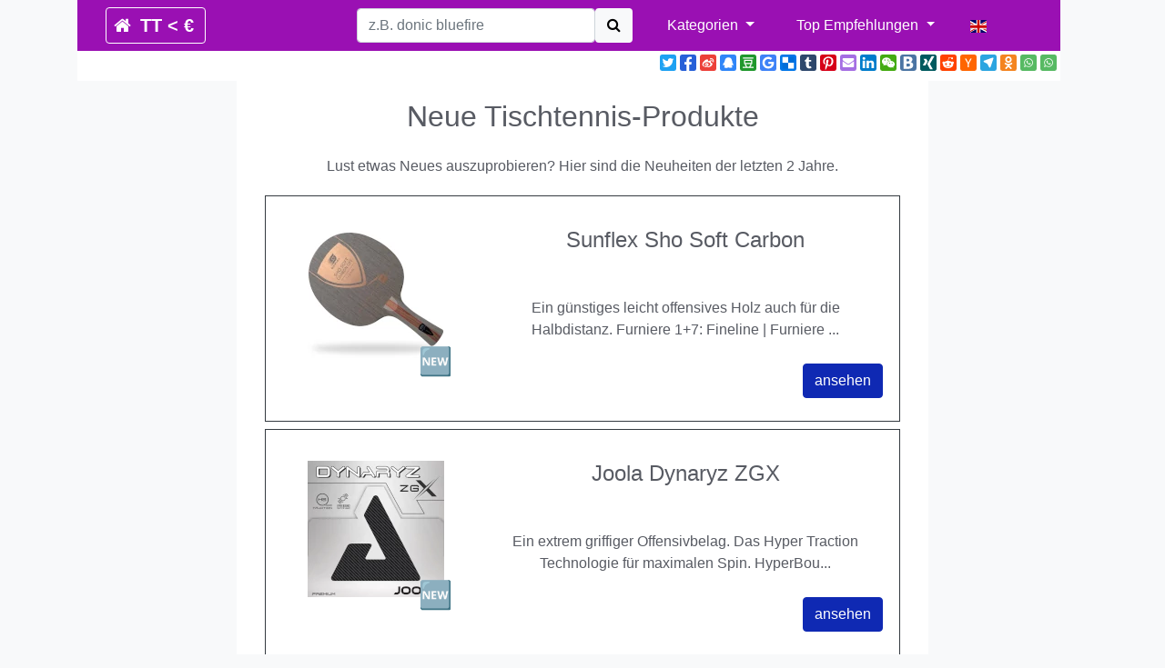

--- FILE ---
content_type: text/html; charset=utf-8
request_url: https://tt-finder.net/de/neuheiten-tischtennis
body_size: 5573
content:
<!DOCTYPE html>
<html lang="de" >
  <head>

    <meta name="62c16c9e9f5b7cf" content="006c1c8bb5dcfb2ded3eb9444f9b7533" />

<meta name="google-site-verification" content="DuoYrqq1zdBK1B2nKFETu7AwmABJh95FlSOWlG-Q7i8" />
  <link rel="shortcut icon" type="image/x-icon" href="/assets/favicon-c17f6716c9dfc21222bb19e7700b8d6d218af53c1aa7602e37c8986ec32fb716.ico" />

<!--

<script src="//code.jquery.com/jquery-1.11.1.min.js"></script>

<script src="//maxcdn.bootstrapcdn.com/bootstrap/3.3.0/js/bootstrap.min.js"></script>
-->


<meta name="viewport" content="width=device-width, initial-scale=1, shrink-to-fit=no, maximum-scale=5">



          <title>Tischtennis-Neuheiten | TT-finder.net</title>



  <meta name="description" content="Neue Hölzer und Beläge für Tischtennisspieler auf dem Markt">
    


    <meta name="csrf-param" content="authenticity_token" />
<meta name="csrf-token" content="ZT/NsfTdJ2ZQscvh5u2oyatjl9vEHZxF0d4hZ3uhC00YXZSXgxgcgaIDducVEw0E5/FBLww4klwVvQKGXi7I5Q==" />
    

    <link rel="stylesheet" media="all" href="/assets/application-619c67a7a4b54ee776fd70467e8d16409a16b1cc76a23f835824d9bffabf0c3e.css" data-turbolinks-track="reload" />
    <script src="/assets/application-f69a7bdca5a23562542c01fb15c90ce96111252f5b2e4923847f2df646e21d5a.js" data-turbolinks-track="reload" async="async"></script>
    
  </head>


  <body class="container bg-light"  >
     
 
    <div class="row container" style=" ">
<div class="col-md-12 bg-primary">
<nav class="navbar navbar-expand-md navbar-dark bg-primary">
 
  <a class="navbar-brand" href="/de">

    <span class=" p-2 rounded" style="border:1px solid #fff;" >
          <i class="fa fa-home" ></i>
     <span class="text-white p-1"><b>TT &lt; €</b></span>
    </span>
  </a>
 


  <button class="navbar-toggler" type="button" data-toggle="collapse" data-target="#navbarSupportedContent" aria-controls="navbarSupportedContent" aria-expanded="false" aria-label="Toggle navigation">
    <span class="navbar-toggler-icon"></span>
  </button>

 

  <div class="collapse navbar-collapse" id="navbarSupportedContent">
    <ul class="navbar-nav mr-auto"  style="margin-left:150px;">
        



 <form class="form-inline" id="searchForm" action="/" accept-charset="UTF-8" method="post"><input name="utf8" type="hidden" value="&#x2713;" /><input type="hidden" name="authenticity_token" value="45YG7OqeNNGzjvKHg7FtVHIbxLPQ4cU8CDY8F7FrJ9UVeHp3FCaSWIWOu3rATQp5A7NntXQ2DOOMPrZr7hrL7Q==" />
     	<input type="hidden" name="locale" id="locale" value="de" />
		<div class="form-group">
		<input type="text" name="q" id="navbar-search-input" size="25" placeholder="z.B. donic bluefire" class="form-control text-secondary text_field input-medium  auto_search_complete ui-autocomplete-input" alt="search" aria-label="search" />
		 </div>
	
		 <button name="button" type="submit" class="btn  bg-light">
   			 <i class='fa fa-search'></i> 
</button>		 
         
</form>


    </ul>
    <ul class="navbar-nav mr-auto" >
       <li class="nav-item dropdown">
       <a class="nav-link dropdown-toggle" href="#" id="navbarDropdown" role="button" data-toggle="dropdown" aria-haspopup="true" aria-expanded="false" style="color:white;">
           Kategorien
        </a>
        <div class="dropdown-menu" aria-labelledby="navbarDropdown">
            <a class="dropdown-item" href="/de/tt-news" >TT-News</a>

          <a class="dropdown-item" href="/de/neuheiten-tischtennis">Neu</a>
        <a class="dropdown-item" href="/de/filter-belag">Belag-Filter Tempo/Kontrolle/Spin</a>
        <div class="dropdown-divider"></div>
      <a class="dropdown-item" href="/de/holz">Tischtennis-Hölzer <img height="25px" src="/assets/thumbs/thumbs_holzes/140h_001.jpg" /></a>
      <a class="dropdown-item" href="/de/belag/">Tischtennis-Beläge <img height="25px" src="/assets/thumbs/thumbs_rubbers/140r_001.jpg" /></a>
       <a class="dropdown-item" href="/de/angebote-tischtennisball">Tischtennis-Bälle <img height="25px" src="/assets/thumbs/41irlUNYKGL._SL160_.jpg" /></a>
     <a class="dropdown-item" href="/de/angebote-tischtennisnetz">    Tischtennis-Netze <img height="25px" src="/assets/thumbs/51eaNDhXcPL._SL160_.jpg" /></a>
      <a class="dropdown-item" href="/de/angebote-tischtennis-tisch">    Tischtennis-Tische <img height="25px" src="/assets/thumbs/41GHMP6BV7L._SL160_.jpg" /></a>
       <a class="dropdown-item" href="/de/angebote-tischtennis-schlaeger">    Tischtennis-Schläger <img height="25px" src="/assets/thumbs/41C9iu9JyCL._SL160_.jpg" /></a>
        <a class="dropdown-item" href="/de/angebote-tischtennis-roboter">    Tischtennis-Ballroboter <img height="25px" src="/assets/thumbs/41MXbju3WKL._SL160_.jpg" /></a>
        <a class="dropdown-item" href="/de/angebote-tischtennis-bekleidung">    Tischtennis-Bekleidung <img height="25px" src="/assets/thumbs/3336693389274040_1.jpg" /></a>
          <a class="dropdown-item" href="/de/angebote-zubehoer">    Tischtennis-Zubehör <img height="25px" src="/assets/thumbs/140_65.jpg" /></a>
            <a class="dropdown-item" href="/de/angebote-montage-zubehoer">  Tischtennis-Montagezubehör <img height="25px" src="/assets/thumbs/140_66.jpg" /></a>
     
             <a class="dropdown-item" href="/de/angebote-tischtennis">    Tischtennisprodukte reduziert</a>
             <div class="dropdown-divider"></div>
              <a class="dropdown-item" href="/de/tischtennis-joola">    Tischtennis JOOLA</a>
            <a class="dropdown-item" href="/de/tischtennis-donic">    Tischtennis DONIC</a>
             <a class="dropdown-item" href="/de/tischtennis-andro">    Tischtennis ANDRO</a>
              <a class="dropdown-item" href="/de/tischtennis-stiga">    Tischtennis STIGA</a>
          <a class="dropdown-item" href="/de/tischtennis-gewo">    Tischtennis GEWO</a>
           <a class="dropdown-item" href="/de/tischtennis-tibhar">    Tischtennis TIBHAR</a>
           <div class="dropdown-divider"></div>
           <a class="dropdown-item" href="https://tt-match.net">TT-MATCH (Online Turnier-App)</a>
<a class="dropdown-item" href="/de/ttr-rechner">TTR-Rechner</a>
<a class="dropdown-item" href="/de/tt-shops">TT-Shops</a>
<a class="dropdown-item" href="/de/tt-videos">TT-Videos</a>
<a class="dropdown-item" href="/de/tt-dict">TT-Dict</a>
<a class="dropdown-item" href="/de/tt-ranking">TT-Rankings</a>
<a class="dropdown-item" href="/de/tt-training-online">TT-Training Online</a>
<a class="dropdown-item" href="/de/testberichte-tt-holz">Testberichte Holz</a>
<a class="dropdown-item" href="/de/testberichte-tt-belag">Testberichte Belag</a>
        </div>
        </li>
          
    </ul>
    <ul class="navbar-nav mr-auto" >
       <li class="nav-item dropdown">
       <a class="nav-link dropdown-toggle" href="#" id="navbarDropdownTop" role="button" data-toggle="dropdown" aria-haspopup="true" aria-expanded="false" style="color:white;">
           Top Empfehlungen
        </a>
        <div class="dropdown-menu" aria-labelledby="navbarDropdown">
         
        <a class="dropdown-item" href="/de/belag/top-10-offensiv-belag">Top 10 Offensiv-Belag</a>
	<a class="dropdown-item" href="/de/belag/top-10-allround-belag">Top 10 Allround-Belag</a>
	<a class="dropdown-item" href="/de/belag/top-5-defensiv-belag">Top 5 Defensiv-Belag</a>

<a class="dropdown-item" href="/de/belag/top-5-anti-belag">Top 5 Anti-Belag</a>

	<div class="dropdown-divider"></div>

      <a class="dropdown-item" href="/de/holz/top-10-offensiv-holz">Top 10 Offensiv-Holz</a>
<a class="dropdown-item" href="/de/holz/top-10-allround-holz">Top 10 Allround-Holz</a>
<a class="dropdown-item" href="/de/holz/top-5-defensiv-holz">Top 5 Defensiv-Holz</a>
  </div>
</li>
    </ul>


    <ul class="navbar-nav mr-auto ">
       <li class="nav-item">  
     




    <a href="/en/" rel="nofollow" ><img width="18" alt="flag" src="/assets/flag_uk-ec548df897f28a824dfa03747339e070a59bbd95b8378ef1ebc3981df0a4f163.svg" /></a>  
   
    
  </li>
  &nbsp; &nbsp; &nbsp;
    </ul>
 
 </div>

     

</nav>

</div>
</div>
    
    
    <div class="row container" style="">
 <div class="col-md-12 bg-white text-right p-1">
 	
 	<div class='social-share-button' data-title='Tischtennis-Preisvergleich TT-Finder' data-img=''
data-url='' data-desc='TT-Beläge, Hölzer, Ballroboter, Bälle... Alles was das Tischtennis-Herz braucht.' data-via=''>
<a rel="nofollow " data-site="twitter" class="ssb-icon ssb-twitter" onclick="return SocialShareButton.share(this);" title="Teilen via Twitter" href="#"></a>
<a rel="nofollow " data-site="facebook" class="ssb-icon ssb-facebook" onclick="return SocialShareButton.share(this);" title="Teilen via Facebook" href="#"></a>
<a rel="nofollow " data-site="weibo" class="ssb-icon ssb-weibo" onclick="return SocialShareButton.share(this);" title="Teilen via Sina Weibo" href="#"></a>
<a rel="nofollow " data-site="qq" class="ssb-icon ssb-qq" onclick="return SocialShareButton.share(this);" title="Teilen via Qzone" href="#"></a>
<a rel="nofollow " data-site="douban" class="ssb-icon ssb-douban" onclick="return SocialShareButton.share(this);" title="Teilen via Douban" href="#"></a>
<a rel="nofollow " data-site="google_bookmark" class="ssb-icon ssb-google_bookmark" onclick="return SocialShareButton.share(this);" title="Teilen via Google Bookmark" href="#"></a>
<a rel="nofollow " data-site="delicious" class="ssb-icon ssb-delicious" onclick="return SocialShareButton.share(this);" title="Teilen via Delicious" href="#"></a>
<a rel="nofollow " data-site="tumblr" class="ssb-icon ssb-tumblr" onclick="return SocialShareButton.share(this);" title="Teilen via Tumblr" href="#"></a>
<a rel="nofollow " data-site="pinterest" class="ssb-icon ssb-pinterest" onclick="return SocialShareButton.share(this);" title="Teilen via Pinterest" href="#"></a>
<a rel="nofollow " data-site="email" class="ssb-icon ssb-email" onclick="return SocialShareButton.share(this);" title="Teilen via Email" href="#"></a>
<a rel="nofollow " data-site="linkedin" class="ssb-icon ssb-linkedin" onclick="return SocialShareButton.share(this);" title="Teilen via Linkedin" href="#"></a>
<a rel="nofollow " data-site="wechat" class="ssb-icon ssb-wechat" onclick="return SocialShareButton.share(this);" title="Teilen via WeChat" data-wechat-footer="Öffnen Sie Ihr WeChat, tippen auf &quot;Discover&quot; und dann im &quot;Scan QR Code&quot; Menü." href="#"></a>
<a rel="nofollow " data-site="vkontakte" class="ssb-icon ssb-vkontakte" onclick="return SocialShareButton.share(this);" title="Teilen via Vkontakte" href="#"></a>
<a rel="nofollow " data-site="xing" class="ssb-icon ssb-xing" onclick="return SocialShareButton.share(this);" title="Teilen via Xing" href="#"></a>
<a rel="nofollow " data-site="reddit" class="ssb-icon ssb-reddit" onclick="return SocialShareButton.share(this);" title="Teilen via Reddit" href="#"></a>
<a rel="nofollow " data-site="hacker_news" class="ssb-icon ssb-hacker_news" onclick="return SocialShareButton.share(this);" title="Teilen via Hacker News" href="#"></a>
<a rel="nofollow " data-site="telegram" class="ssb-icon ssb-telegram" onclick="return SocialShareButton.share(this);" title="Teilen via Telegram" href="#"></a>
<a rel="nofollow " data-site="odnoklassniki" class="ssb-icon ssb-odnoklassniki" onclick="return SocialShareButton.share(this);" title="Teilen via Odnoklassniki" href="#"></a>
<a rel="nofollow " data-site="whatsapp_app" class="ssb-icon ssb-whatsapp_app" onclick="return SocialShareButton.share(this);" title="Teilen via WhatsApp" href="#"></a>
<a rel="nofollow " data-site="whatsapp_web" class="ssb-icon ssb-whatsapp_web" onclick="return SocialShareButton.share(this);" title="Teilen via WhatsApp" href="#"></a>
</div>


 </div>
</div>






    
	


<div class="row " >
<div class="col-md-8 offset-md-2 bg-white ">
	
	<div class="row">
		<div class="col-md-12 text-center  p-1 mt-2">
			<h2 class="mt-2">Neue Tischtennis-Produkte</h2>
		</div>
	</div>

		<div class="row">
			<div class="col-md-12 text-center  p-1 mt-2">
			Lust etwas Neues auszuprobieren? Hier sind die Neuheiten der letzten 2 Jahre.
			</div>
		</div>

	<div class="row p-2 bg-white" >

			<div class="col-md-12 rounded" >
				
	<div class="row p-2 border border-dark m-2"  style=" ">
		<div class="col-md-4 rounded  bg-white" style="padding:10px;">
					
				
			 			

	<p >
	<a alt="zum Artikel" href="/de/holz/Sunflex/Sho-Soft-Carbon"><img height="150px" class=" mx-auto d-block mt-3" alt="zum Artikel" src="/assets/new_sunflex-Sho-soft-carbon.webp" /></a>
	<div style="font-size:30px;margin-top:-50px;margin-left:150px;">
	🆕
</div>
</p>


 		
		 		
				
			
			</div>

			<div class="col-md-8 rounded  bg-white" style="padding:10px;">
				<div class="card-title">
  	<div class=" p-3 text-center">
  	<h4>
  			Sunflex Sho Soft Carbon
  		
  	</h4>
  </div>
</div>
					    <p class="card-text ">
					    	<div class="ml-1 mr-1 text-center">
					    	Ein günstiges leicht offensives Holz auch für die Halbdistanz. Furniere 1+7: Fineline | Furniere ...
					 	   </div>
					    </p>
				<div class="text-right mb-1">
			    	<a class="btn btn-info" href="/de/holz/Sunflex/Sho-Soft-Carbon">ansehen</a> 
			    </div>
			  			
			</div>
<!-- -->
</div>

	<div class="row p-2 border border-dark m-2"  style=" ">
		<div class="col-md-4 rounded  bg-white" style="padding:10px;">
					
				
			 			

	<p >
	<a alt="zum Artikel" href="/de/belag/Joola/Dynaryz_ZGX"><img height="150px" class=" mx-auto d-block mt-3" alt="zum Artikel" src="/assets/new_joola_dynaryz_zgx.webp" /></a>
	<div style="font-size:30px;margin-top:-50px;margin-left:150px;">
	🆕
</div>
</p>


 		
		 		
				
			
			</div>

			<div class="col-md-8 rounded  bg-white" style="padding:10px;">
				<div class="card-title">
  	<div class=" p-3 text-center">
  	<h4>
  			Joola Dynaryz ZGX 
  		
  	</h4>
  </div>
</div>
					    <p class="card-text ">
					    	<div class="ml-1 mr-1 text-center">
					    	Ein extrem griffiger Offensivbelag. Das Hyper Traction Technologie für maximalen Spin.   HyperBou...
					 	   </div>
					    </p>
				<div class="text-right mb-1">
			    	<a class="btn btn-info" href="/de/belag/Joola/Dynaryz_ZGX">ansehen</a> 
			    </div>
			  			
			</div>
<!-- -->
</div>

	<div class="row p-2 border border-dark m-2"  style=" ">
		<div class="col-md-4 rounded  bg-white" style="padding:10px;">
					
				
			 			

	<p >
	<a alt="zum Artikel" href="/de/holz/Xiom/Novus-Allround-S"><img height="150px" class=" mx-auto d-block mt-3" alt="zum Artikel" src="/assets/new_xiom_novus_allround_s.webp" /></a>
	<div style="font-size:30px;margin-top:-50px;margin-left:150px;">
	🆕
</div>
</p>


 		
		 		
				
			
			</div>

			<div class="col-md-8 rounded  bg-white" style="padding:10px;">
				<div class="card-title">
  	<div class=" p-3 text-center">
  	<h4>
  			Xiom Novus Allround S
  		
  	</h4>
  </div>
</div>
					    <p class="card-text ">
					    	<div class="ml-1 mr-1 text-center">
					    	Für das sichere Spiel nah am Tisch und aus der Halbdistanz; gefühlvoller Ballanschlag; geringes G...
					 	   </div>
					    </p>
				<div class="text-right mb-1">
			    	<a class="btn btn-info" href="/de/holz/Xiom/Novus-Allround-S">ansehen</a> 
			    </div>
			  			
			</div>
<!-- -->
</div>

	<div class="row p-2 border border-dark m-2"  style=" ">
		<div class="col-md-4 rounded  bg-white" style="padding:10px;">
					
				
			 			

	<p >
	<a alt="zum Artikel" href="/de/holz/Joola/Xylo-7"><img height="150px" class=" mx-auto d-block mt-3" alt="zum Artikel" src="/assets/new_joola_xylo-7.webp" /></a>
	<div style="font-size:30px;margin-top:-50px;margin-left:150px;">
	🆕
</div>
</p>


 		
		 		
				
			
			</div>

			<div class="col-md-8 rounded  bg-white" style="padding:10px;">
				<div class="card-title">
  	<div class=" p-3 text-center">
  	<h4>
  			Joola Xylo 7
  		
  	</h4>
  </div>
</div>
					    <p class="card-text ">
					    	<div class="ml-1 mr-1 text-center">
					    	Siebenschichtiges Vollholz. Mit Limba-Außenfurnieren perfekt für das offensive Topspinspiel.
					 	   </div>
					    </p>
				<div class="text-right mb-1">
			    	<a class="btn btn-info" href="/de/holz/Joola/Xylo-7">ansehen</a> 
			    </div>
			  			
			</div>
<!-- -->
</div>

	<div class="row p-2 border border-dark m-2"  style=" ">
		<div class="col-md-4 rounded  bg-white" style="padding:10px;">
					
				
			 			

	<p >
	<a alt="zum Artikel" href="/de/belag/Joola/Rhyzen-Ice"><img height="150px" class=" mx-auto d-block mt-3" alt="zum Artikel" src="/assets/new_joola_rhyzen_ice.webp" /></a>
	<div style="font-size:30px;margin-top:-50px;margin-left:150px;">
	🆕
</div>
</p>


 		
		 		
				
			
			</div>

			<div class="col-md-8 rounded  bg-white" style="padding:10px;">
				<div class="card-title">
  	<div class=" p-3 text-center">
  	<h4>
  			Joola Rhyzen Ice 
  		
  	</h4>
  </div>
</div>
					    <p class="card-text ">
					    	<div class="ml-1 mr-1 text-center">
					    	Moderner Allroundbelag mit besonders weichem Schwamm. Griffiger Obergummi mit Sweetzone-Technologie.
					 	   </div>
					    </p>
				<div class="text-right mb-1">
			    	<a class="btn btn-info" href="/de/belag/Joola/Rhyzen-Ice">ansehen</a> 
			    </div>
			  			
			</div>
<!-- -->
</div>

	<div class="row p-2 border border-dark m-2"  style=" ">
		<div class="col-md-4 rounded  bg-white" style="padding:10px;">
					
				
			 			

	<p >
	<a alt="zum Artikel" href="/de/belag/Donic/BlueGrip-S1"><img height="150px" class=" mx-auto d-block mt-3" alt="zum Artikel" src="/assets/new_donic-bluegrip-s1.webp" /></a>
	<div style="font-size:30px;margin-top:-50px;margin-left:150px;">
	🆕
</div>
</p>


 		
		 		
				
			
			</div>

			<div class="col-md-8 rounded  bg-white" style="padding:10px;">
				<div class="card-title">
  	<div class=" p-3 text-center">
  	<h4>
  			Donic BlueGrip S1 
  		
  	</h4>
  </div>
</div>
					    <p class="card-text ">
					    	<div class="ml-1 mr-1 text-center">
					    	Klebriges, dynamisches Obergummi, ermöglicht präzise Schläge. Für Offensivspieler, die viel Wert ...
					 	   </div>
					    </p>
				<div class="text-right mb-1">
			    	<a class="btn btn-info" href="/de/belag/Donic/BlueGrip-S1">ansehen</a> 
			    </div>
			  			
			</div>
<!-- -->
</div>

	<div class="row p-2 border border-dark m-2"  style=" ">
		<div class="col-md-4 rounded  bg-white" style="padding:10px;">
					
				
			 			

	<p >
	<a alt="zum Artikel" href="/de/holz/Butterfly/Schlager-Carbon-Light"><img height="150px" class=" mx-auto d-block mt-3" alt="zum Artikel" src="/assets/new_butterfly-carbon-light.webp" /></a>
	<div style="font-size:30px;margin-top:-50px;margin-left:150px;">
	🆕
</div>
</p>


 		
		 		
				
			
			</div>

			<div class="col-md-8 rounded  bg-white" style="padding:10px;">
				<div class="card-title">
  	<div class=" p-3 text-center">
  	<h4>
  			Butterfly Schlager Carbon Light
  		
  	</h4>
  </div>
</div>
					    <p class="card-text ">
					    	<div class="ml-1 mr-1 text-center">
					    	
					 	   </div>
					    </p>
				<div class="text-right mb-1">
			    	<a class="btn btn-info" href="/de/holz/Butterfly/Schlager-Carbon-Light">ansehen</a> 
			    </div>
			  			
			</div>
<!-- -->
</div>

	<div class="row p-2 border border-dark m-2"  style=" ">
		<div class="col-md-4 rounded  bg-white" style="padding:10px;">
					
				
			 			

	<p >
	<a alt="zum Artikel" href="/de/holz/Joola/Vyzaryz-Freeze"><img height="150px" class=" mx-auto d-block mt-3" alt="zum Artikel" src="/assets/new-joola-vyzaryz-freeze.webp" /></a>
	<div style="font-size:30px;margin-top:-50px;margin-left:150px;">
	🆕
</div>
</p>


 		
		 		
				
			
			</div>

			<div class="col-md-8 rounded  bg-white" style="padding:10px;">
				<div class="card-title">
  	<div class=" p-3 text-center">
  	<h4>
  			Joola Vyzaryz Freeze
  		
  	</h4>
  </div>
</div>
					    <p class="card-text ">
					    	<div class="ml-1 mr-1 text-center">
					    	Limba Außenfurniere für Schnelligkeit, dennoch ein angenehmer Ballanschlag. Topspinfördernd. Aufw...
					 	   </div>
					    </p>
				<div class="text-right mb-1">
			    	<a class="btn btn-info" href="/de/holz/Joola/Vyzaryz-Freeze">ansehen</a> 
			    </div>
			  			
			</div>
<!-- -->
</div>

	<div class="row p-2 border border-dark m-2"  style=" ">
		<div class="col-md-4 rounded  bg-white" style="padding:10px;">
					
				
			 			

	<p >
	<a alt="zum Artikel" href="/de/belag/Victas/Ventus-Extra"><img height="150px" class=" mx-auto d-block mt-3" alt="zum Artikel" src="/assets/new_Victas_Ventus_Extra.webp" /></a>
	<div style="font-size:30px;margin-top:-50px;margin-left:150px;">
	🆕
</div>
</p>


 		
		 		
				
			
			</div>

			<div class="col-md-8 rounded  bg-white" style="padding:10px;">
				<div class="card-title">
  	<div class=" p-3 text-center">
  	<h4>
  			Victas Ventus Extra 
  		
  	</h4>
  </div>
</div>
					    <p class="card-text ">
					    	<div class="ml-1 mr-1 text-center">
					    	
					 	   </div>
					    </p>
				<div class="text-right mb-1">
			    	<a class="btn btn-info" href="/de/belag/Victas/Ventus-Extra">ansehen</a> 
			    </div>
			  			
			</div>
<!-- -->
</div>

	<div class="row p-2 border border-dark m-2"  style=" ">
		<div class="col-md-4 rounded  bg-white" style="padding:10px;">
					
				
			 			

	<p >
	<a alt="zum Artikel" href="/de/belag/Victas/Triple-Double-Extra"><img height="150px" class=" mx-auto d-block mt-3" alt="zum Artikel" src="/assets/new_victas_triple_double_extra.webp" /></a>
	<div style="font-size:30px;margin-top:-50px;margin-left:150px;">
	🆕
</div>
</p>


 		
		 		
				
			
			</div>

			<div class="col-md-8 rounded  bg-white" style="padding:10px;">
				<div class="card-title">
  	<div class=" p-3 text-center">
  	<h4>
  			Victas Triple Double Extra
  		
  	</h4>
  </div>
</div>
					    <p class="card-text ">
					    	<div class="ml-1 mr-1 text-center">
					    	
					 	   </div>
					    </p>
				<div class="text-right mb-1">
			    	<a class="btn btn-info" href="/de/belag/Victas/Triple-Double-Extra">ansehen</a> 
			    </div>
			  			
			</div>
<!-- -->
</div>

	<div class="row p-2 border border-dark m-2"  style=" ">
		<div class="col-md-4 rounded  bg-white" style="padding:10px;">
					
				
			 			

	<p >
	<a alt="zum Artikel" href="/de/belag/Tibhar/Quantum-X-Pro-Soft"><img height="150px" class=" mx-auto d-block mt-3" alt="zum Artikel" src="/assets/new_tibhar_quantum_xp_pro_soft.webp" /></a>
	<div style="font-size:30px;margin-top:-50px;margin-left:150px;">
	🆕
</div>
</p>


 		
		 		
				
			
			</div>

			<div class="col-md-8 rounded  bg-white" style="padding:10px;">
				<div class="card-title">
  	<div class=" p-3 text-center">
  	<h4>
  			Tibhar Quantum X Pro Soft
  		
  	</h4>
  </div>
</div>
					    <p class="card-text ">
					    	<div class="ml-1 mr-1 text-center">
					    	Die softere Variante von &quot;Quantum XP Pro&quot; für mehr Kontrolle bei hoher Flugkurve.
					 	   </div>
					    </p>
				<div class="text-right mb-1">
			    	<a class="btn btn-info" href="/de/belag/Tibhar/Quantum-X-Pro-Soft">ansehen</a> 
			    </div>
			  			
			</div>
<!-- -->
</div>

	<div class="row p-2 border border-dark m-2"  style=" ">
		<div class="col-md-4 rounded  bg-white" style="padding:10px;">
					
				
			 			

	<p >
	<a alt="zum Artikel" href="/de/belag/Joola/Dynaryz-CMD"><img height="150px" class=" mx-auto d-block mt-3" alt="zum Artikel" src="/assets/new_joola_dynaryz_cmd.webp" /></a>
	<div style="font-size:30px;margin-top:-50px;margin-left:150px;">
	🆕
</div>
</p>


 		
		 		
				
			
			</div>

			<div class="col-md-8 rounded  bg-white" style="padding:10px;">
				<div class="card-title">
  	<div class=" p-3 text-center">
  	<h4>
  			Joola Dynaryz CMD
  		
  	</h4>
  </div>
</div>
					    <p class="card-text ">
					    	<div class="ml-1 mr-1 text-center">
					    	Dynamischer Belag für ein rotationsreiches Spiel dank des &quot;Hyper Bounce Sponge&quot; Schwammes.
					 	   </div>
					    </p>
				<div class="text-right mb-1">
			    	<a class="btn btn-info" href="/de/belag/Joola/Dynaryz-CMD">ansehen</a> 
			    </div>
			  			
			</div>
<!-- -->
</div>

	<div class="row p-2 border border-dark m-2"  style=" ">
		<div class="col-md-4 rounded  bg-white" style="padding:10px;">
					
				
			 			

	<p >
	<a alt="zum Artikel" href="/de/belag/Joola/Dynaryz-ZGR"><img height="150px" class=" mx-auto d-block mt-3" alt="zum Artikel" src="/assets/new_joola_dynaryz_zgr.webp" /></a>
	<div style="font-size:30px;margin-top:-50px;margin-left:150px;">
	🆕
</div>
</p>


 		
		 		
				
			
			</div>

			<div class="col-md-8 rounded  bg-white" style="padding:10px;">
				<div class="card-title">
  	<div class=" p-3 text-center">
  	<h4>
  			Joola Dynaryz ZGR
  		
  	</h4>
  </div>
</div>
					    <p class="card-text ">
					    	<div class="ml-1 mr-1 text-center">
					    	Ein sehr griffiger Belag mit Präzision und reichlich Spin. Für ein kontrolliertes Angriffspiel.
					 	   </div>
					    </p>
				<div class="text-right mb-1">
			    	<a class="btn btn-info" href="/de/belag/Joola/Dynaryz-ZGR">ansehen</a> 
			    </div>
			  			
			</div>
<!-- -->
</div>

	<div class="row p-2 border border-dark m-2"  style=" ">
		<div class="col-md-4 rounded  bg-white" style="padding:10px;">
					
				
			 			

	<p >
	<a alt="zum Artikel" href="/de/belag/Donic/BlueGrip-S2"><img height="150px" class=" mx-auto d-block mt-3" alt="zum Artikel" src="/assets/new_donic_bluegrip_s2.webp" /></a>
	<div style="font-size:30px;margin-top:-50px;margin-left:150px;">
	🆕
</div>
</p>


 		
		 		
				
			
			</div>

			<div class="col-md-8 rounded  bg-white" style="padding:10px;">
				<div class="card-title">
  	<div class=" p-3 text-center">
  	<h4>
  			Donic BlueGrip S2
  		
  	</h4>
  </div>
</div>
					    <p class="card-text ">
					    	<div class="ml-1 mr-1 text-center">
					    	Ein sehr griffiger Belag für ein variationsreiches Allround-Spiel oder einen kontrollierten Angriff.
					 	   </div>
					    </p>
				<div class="text-right mb-1">
			    	<a class="btn btn-info" href="/de/belag/Donic/BlueGrip-S2">ansehen</a> 
			    </div>
			  			
			</div>
<!-- -->
</div>

	<div class="row p-2 border border-dark m-2"  style=" ">
		<div class="col-md-4 rounded  bg-white" style="padding:10px;">
					
				
			 			

	<p >
	<a alt="zum Artikel" href="/de/belag/Stiga/DNA-Platinum-XH"><img height="150px" class=" mx-auto d-block mt-3" alt="zum Artikel" src="/assets/new_stiga_dna_platinum_xh.webp" /></a>
	<div style="font-size:30px;margin-top:-50px;margin-left:150px;">
	🆕
</div>
</p>


 		
		 		
				
			
			</div>

			<div class="col-md-8 rounded  bg-white" style="padding:10px;">
				<div class="card-title">
  	<div class=" p-3 text-center">
  	<h4>
  			Stiga DNA Platinum XH 
  		
  	</h4>
  </div>
</div>
					    <p class="card-text ">
					    	<div class="ml-1 mr-1 text-center">
					    	Mehr Tempo geht nicht. Der Belag für erfahrene Spieler aus der DNA-Platinum-Reihe.
					 	   </div>
					    </p>
				<div class="text-right mb-1">
			    	<a class="btn btn-info" href="/de/belag/Stiga/DNA-Platinum-XH">ansehen</a> 
			    </div>
			  			
			</div>
<!-- -->
</div>

	<div class="row p-2 border border-dark m-2"  style=" ">
		<div class="col-md-4 rounded  bg-white" style="padding:10px;">
					
				
			 			

	<p >
	<a alt="zum Artikel" href="/de/holz/Gewo/Karas-Scepter"><img height="150px" class=" mx-auto d-block mt-3" alt="zum Artikel" src="/assets/new_gewo_karas.webp" /></a>
	<div style="font-size:30px;margin-top:-50px;margin-left:150px;">
	🆕
</div>
</p>


 		
		 		
				
			
			</div>

			<div class="col-md-8 rounded  bg-white" style="padding:10px;">
				<div class="card-title">
  	<div class=" p-3 text-center">
  	<h4>
  			Gewo Karaš Scepter
  		
  	</h4>
  </div>
</div>
					    <p class="card-text ">
					    	<div class="ml-1 mr-1 text-center">
					    	Spinfreudiges Offensiv-Holz des &quot;King Kara&quot; von Gewo.
					 	   </div>
					    </p>
				<div class="text-right mb-1">
			    	<a class="btn btn-info" href="/de/holz/Gewo/Karas-Scepter">ansehen</a> 
			    </div>
			  			
			</div>
<!-- -->
</div>





</div>



		

	</div>



</div>
</div>
 
    <div class="row container">
	<div class="col-md-12 bg-light">

<div class="row" style="border:0px solid #c7c7c7; ">

	<div class="col-md-6 mt-2 bg-white text-dark">
			<p class="rounded p-3">
	<small>
	* <b>Preis inkl. gesetzlicher MWSt.</b><br />Haftungsausschluss: <br />Der Preis kann beim Produktanbieter in der Zwischenzeit gestiegen sein.<br />Es ist technisch nicht möglich, die angezeigten Preise in Echtzeit zu aktualisieren.<br />Der Verkauf erfolgt zu dem Preis, den der Verkäufer zum Zeitpunkt des Kaufs auf seiner Website für das Produkt angibt.
	</small>
	</p>
	</div>
	<div class="col-md-6  mt-2  bg-white text-dark">

		<p class="rounded p-3">
	<small>

	   <span class="p-1 border border-solid border-secondary " title="Affiliate-Partner/Werbepartner"> <b>¹ </b></span>  <b>Affiliate-Link/Partner-Link</b>

	<br />
	Die mit <span class="p-1 border border-solid " title="Affiliate-Partner/Werbepartner"> <b>¹ </b></span> gekennzeichneten Angebote sind sogenannte Affiliate-Links. Wenn du auf so einen Affiliate-Link klickst und über diesen Link einkaufst, bekomme ich von dem betreffenden Online-Shop oder Anbieter eine Provision. Für dich verändert sich der Preis nicht.
	</small>
	</p>
	</div>

</div>

<div class="row p-3 bg-white text-dark" style="margin-top:7px;border-left:0px solid #c7c7c7;">



<div class="col-md-6 text-left">

<a class="btn btn-secondary text-white btn-large" target="_blank" style="padding-left:100px;padding-right:100px;padding-top:20px;padding-bottom:20px;" href="https://www.facebook.com/ttFinder"><b>Facebook</b></a>  

</div>
</div>


<div class="row p-3 bg-white text-dark" style="border-left:0px solid #c7c7c7;">

<div class="col-md-8 text-secondary">

	Beläge, Hölzer, Komplettschläger, Tische, Bälle, Bekleidung, Zubehör
	<br />
		 
</div>


<div class="col-md-4 text-right">

<a href="/de/impressum/">Impressum</a> | <a href="/de/datenschutz">Datenschutz</a> 

</div>
</div>

</div>
</div>
  </body>
</html>


--- FILE ---
content_type: image/svg+xml
request_url: https://tt-finder.net/assets/social-share-button/vkontakte-0c2b68277fade991d74efcbdb6f7b359a35e65156cbada9625a3fe8f73151c14.svg
body_size: 1647
content:
<?xml version="1.0" encoding="utf-8"?>
<!-- Generator: Adobe Illustrator 19.2.1, SVG Export Plug-In . SVG Version: 6.00 Build 0)  -->
<svg version="1.1"
	 id="Layer_1" xmlns:cc="http://creativecommons.org/ns#" xmlns:dc="http://purl.org/dc/elements/1.1/" xmlns:inkscape="http://www.inkscape.org/namespaces/inkscape" xmlns:rdf="http://www.w3.org/1999/02/22-rdf-syntax-ns#" xmlns:sodipodi="http://sodipodi.sourceforge.net/DTD/sodipodi-0.dtd" xmlns:svg="http://www.w3.org/2000/svg"
	 xmlns="http://www.w3.org/2000/svg" xmlns:xlink="http://www.w3.org/1999/xlink" x="0px" y="0px" viewBox="0 0 256 256"
	 style="enable-background:new 0 0 256 256;" xml:space="preserve">
<style type="text/css">
	.st0{fill:#4C75A3;}
	.st1{fill:#FFFFFF;}
</style>
<g id="g5856">
	<path id="rect2987" class="st0" d="M42.5,0h171C237,0,256,19,256,42.5v171c0,23.5-19,42.5-42.5,42.5h-171C19,256,0,237,0,213.5
		v-171C0,19,19,0,42.5,0z"/>
	<path id="path9-3" class="st1" d="M193.4,134c-7.1-7.6-16.5-12.7-28.2-15.1v-1c8.2-3.4,14.6-8.7,19.2-15.9c4.6-7.2,7-15.5,7-24.8
		c0-8-1.7-15.1-5-21.2c-3.4-6.1-8.4-11-15.2-14.7c-6.3-3.4-13-5.6-20.2-6.7c-7.2-1.1-17.8-1.6-31.7-1.6H52v190h76.1
		c13.2,0,24.1-1.2,32.6-3.6c8.5-2.4,16.4-6.4,23.5-12c6-4.7,10.8-10.6,14.4-17.7c3.6-7.1,5.4-15.4,5.4-24.9
		C204,151.9,200.5,141.6,193.4,134L193.4,134z M99.5,67.8h3.3c8.5,0,14.9,0.1,19.2,0.2c4.3,0.1,8,0.9,11.2,2.2
		c3.3,1.5,5.8,3.8,7.3,7c1.6,3.2,2.4,6.4,2.4,9.4c0,4.2-0.7,7.8-2.2,11s-4.1,5.6-7.9,7.4c-3.5,1.6-6.9,2.5-10.1,2.7
		c-3.3,0.2-9,0.3-17.2,0.3h-6V67.8L99.5,67.8z M151.9,176.2c-2,3.6-5.2,6.4-9.5,8.2c-4.9,2.1-9.8,3.3-14.5,3.4
		c-4.8,0.2-13.4,0.3-25.8,0.3h-2.6v-47.6h8.8c8.5,0,15.3,0.1,20.4,0.2c5.1,0.1,9,0.7,11.9,1.9c4.8,1.7,8.3,4.2,10.7,7.5
		s3.6,7.9,3.6,13.8C154.9,168.5,153.9,172.6,151.9,176.2L151.9,176.2z"/>
</g>
</svg>


--- FILE ---
content_type: image/svg+xml
request_url: https://tt-finder.net/assets/social-share-button/douban-46298c27e3bc6d59951c0bbc464339a5ba1b44e3b25b571874f1baacd7af2495.svg
body_size: 1214
content:
<svg width="256px" height="256px" viewBox="1271 111 256 256" version="1.1" xmlns="http://www.w3.org/2000/svg" xmlns:xlink="http://www.w3.org/1999/xlink">
    <desc>Douban</desc>
    <defs></defs>
    <g id="douban" stroke="none" stroke-width="1" fill="none" fill-rule="evenodd" transform="translate(1271.000000, 111.000000)">
        <rect id="bg" fill="#20982D" x="0" y="0" width="256" height="256" rx="40"></rect>
        <path d="M209.287755,62.5836735 L47.8571429,62.5836735 L47.8571429,46 L209.270408,46 L209.270408,62.5836735 L209.287755,62.5836735 Z M213,209.095918 L43,209.095918 L43,192.304082 L93.8438776,192.304082 C87.6163265,178.6 81.0244898,166.769388 74.1030612,156.812245 L87.1653061,148.329592 L64.2673469,148.329592 L64.2673469,82.0642857 L193.432653,82.0642857 L193.432653,148.329592 L169.407143,148.329592 L182.469388,157.003061 C176.293878,170.707143 169.87551,182.468367 163.196939,192.304082 L213,192.304082 L213,209.095918 L213,209.095918 Z M175.322449,131.641837 L175.322449,99.1336735 L82.3081633,99.1336735 L82.3081633,131.641837 L175.322449,131.641837 L175.322449,131.641837 Z M166.25,148.329592 L90.5132653,148.329592 C98.6489796,162.033673 106.056122,176.691837 112.734694,192.321429 L143.646939,192.321429 C153.118367,177.472449 160.664286,162.796939 166.25,148.329592 L166.25,148.329592 Z" id="Shape" fill="#FFFFFF"></path>
    </g>
</svg>
